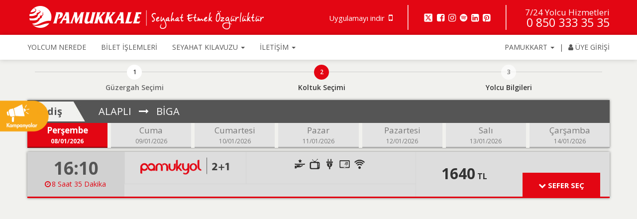

--- FILE ---
content_type: application/javascript
request_url: https://d3rh8btizouuof.cloudfront.net/js/lightbox.min.js?v=10396
body_size: 3653
content:
+function(a){"use strict";function c(a,b){if(!(a instanceof b))throw new TypeError("Cannot call a class as a function")}var b=function(){function a(a,b){for(var c=0;c<b.length;c++){var d=b[c];d.enumerable=d.enumerable||!1,d.configurable=!0,"value"in d&&(d.writable=!0),Object.defineProperty(a,d.key,d)}}return function(b,c,d){return c&&a(b.prototype,c),d&&a(b,d),b}}();(function(a){var d="ekkoLightbox",e=a.fn[d],f={title:"",footer:"",showArrows:!0,type:null,alwaysShowClose:!1,loadingMessage:'<div class="ekko-lightbox-loader"><div><div></div><div></div></div></div>',leftArrow:"<span>&#10094;</span>",rightArrow:"<span>&#10095;</span>",strings:{close:"Close",fail:"Failed to load image:",type:"Could not detect remote target type. Force the type using data-type"},doc:document,onShow:function(){},onShown:function(){},onHide:function(){},onHidden:function(){},onNavigate:function(){},onContentLoaded:function(){}},g=function(){function d(b,e){var g=this;c(this,d),this._config=a.extend({},f,e),this._$modalArrows=null,this._galleryIndex=0,this._galleryName=null,this._padding=null,this._border=null,this._titleIsShown=!1,this._footerIsShown=!1,this._wantedWidth=0,this._wantedHeight=0,this._modalId="ekkoLightbox-"+Math.floor(1e3*Math.random()+1),this._$element=b instanceof jQuery?b:a(b),this._isBootstrap3=3==a.fn.modal.Constructor.VERSION[0];var h='<h4 class="modal-title">'+(this._config.title||"&nbsp;")+"</h4>",i='<button type="button" class="close" data-dismiss="modal" aria-label="'+this._config.strings.close+'"><span aria-hidden="true">&times;</span></button>',j='<div class="modal-header"'+(this._config.title||this._config.alwaysShowClose?"":' style="display:none"')+">"+(this._isBootstrap3?i+h:h+i)+"</div>",k='<div class="modal-footer"'+(this._config.footer?"":' style="display:none"')+">"+(this._config.footer||"&nbsp;")+"</div>",l='<div class="modal-body"><div class="ekko-lightbox-container"><div class="ekko-lightbox-item fade in show"></div><div class="ekko-lightbox-item fade"></div></div></div>',m='<div class="modal-dialog" role="document"><div class="modal-content">'+j+l+k+"</div></div>";a(this._config.doc.body).append('<div id="'+this._modalId+'" class="ekko-lightbox modal fade" tabindex="-1" tabindex="-1" role="dialog" aria-hidden="true">'+m+"</div>"),this._$modal=a("#"+this._modalId,this._config.doc),this._$modalDialog=this._$modal.find(".modal-dialog").first(),this._$modalContent=this._$modal.find(".modal-content").first(),this._$modalBody=this._$modal.find(".modal-body").first(),this._$modalHeader=this._$modal.find(".modal-header").first(),this._$modalFooter=this._$modal.find(".modal-footer").first(),this._$lightboxContainer=this._$modalBody.find(".ekko-lightbox-container").first(),this._$lightboxBodyOne=this._$lightboxContainer.find("> div:first-child").first(),this._$lightboxBodyTwo=this._$lightboxContainer.find("> div:last-child").first(),this._border=this._calculateBorders(),this._padding=this._calculatePadding(),this._galleryName=this._$element.data("gallery"),this._galleryName&&(this._$galleryItems=a(document.body).find('*[data-gallery="'+this._galleryName+'"]'),this._galleryIndex=this._$galleryItems.index(this._$element),a(document).on("keydown.ekkoLightbox",this._navigationalBinder.bind(this)),this._config.showArrows&&this._$galleryItems.length>1&&(this._$lightboxContainer.append('<div class="ekko-lightbox-nav-overlay"><a href="#">'+this._config.leftArrow+'</a><a href="#">'+this._config.rightArrow+"</a></div>"),this._$modalArrows=this._$lightboxContainer.find("div.ekko-lightbox-nav-overlay").first(),this._$lightboxContainer.on("click","a:first-child",function(a){return a.preventDefault(),g.navigateLeft()}),this._$lightboxContainer.on("click","a:last-child",function(a){return a.preventDefault(),g.navigateRight()}))),this._$modal.on("show.bs.modal",this._config.onShow.bind(this)).on("shown.bs.modal",function(){return g._toggleLoading(!0),g._handle(),g._config.onShown.call(g)}).on("hide.bs.modal",this._config.onHide.bind(this)).on("hidden.bs.modal",function(){return g._galleryName&&(a(document).off("keydown.ekkoLightbox"),a(window).off("resize.ekkoLightbox")),g._$modal.remove(),g._config.onHidden.call(g)}).modal(this._config),a(window).on("resize.ekkoLightbox",function(){g._resize(g._wantedWidth,g._wantedHeight)})}return b(d,null,[{key:"Default",get:function(){return f}}]),b(d,[{key:"element",value:function(){return this._$element}},{key:"modal",value:function(){return this._$modal}},{key:"navigateTo",value:function(c){return c<0||c>this._$galleryItems.length-1?this:(this._galleryIndex=c,this._$element=a(this._$galleryItems.get(this._galleryIndex)),void this._handle())}},{key:"navigateLeft",value:function(){if(1!==this._$galleryItems.length)return 0===this._galleryIndex?this._galleryIndex=this._$galleryItems.length-1:this._galleryIndex--,this._config.onNavigate.call(this,"left",this._galleryIndex),this.navigateTo(this._galleryIndex)}},{key:"navigateRight",value:function(){if(1!==this._$galleryItems.length)return this._galleryIndex===this._$galleryItems.length-1?this._galleryIndex=0:this._galleryIndex++,this._config.onNavigate.call(this,"right",this._galleryIndex),this.navigateTo(this._galleryIndex)}},{key:"close",value:function(){return this._$modal.modal("hide")}},{key:"_navigationalBinder",value:function(b){return b=b||window.event,39===b.keyCode?this.navigateRight():37===b.keyCode?this.navigateLeft():void 0}},{key:"_detectRemoteType",value:function(b,c){return c=c||!1,!c&&this._isImage(b)&&(c="image"),!c&&this._getYoutubeId(b)&&(c="youtube"),!c&&this._getVimeoId(b)&&(c="vimeo"),!c&&this._getInstagramId(b)&&(c="instagram"),(!c||["image","youtube","vimeo","instagram","video","url"].indexOf(c)<0)&&(c="url"),c}},{key:"_isImage",value:function(b){return b&&b.match(/(^data:image\/.*,)|(\.(jp(e|g|eg)|gif|png|bmp|webp|svg)((\?|#).*)?$)/i)}},{key:"_containerToUse",value:function(){var b=this,c=this._$lightboxBodyTwo,d=this._$lightboxBodyOne;return this._$lightboxBodyTwo.hasClass("in")&&(c=this._$lightboxBodyOne,d=this._$lightboxBodyTwo),d.removeClass("in show"),setTimeout(function(){b._$lightboxBodyTwo.hasClass("in")||b._$lightboxBodyTwo.empty(),b._$lightboxBodyOne.hasClass("in")||b._$lightboxBodyOne.empty()},500),c.addClass("in show"),c}},{key:"_handle",value:function(){var b=this._containerToUse();this._updateTitleAndFooter();var c=this._$element.attr("data-remote")||this._$element.attr("href"),d=this._detectRemoteType(c,this._$element.attr("data-type")||!1);if(["image","youtube","vimeo","instagram","video","url"].indexOf(d)<0)return this._error(this._config.strings.type);switch(d){case"image":this._preloadImage(c,b),this._preloadImageByIndex(this._galleryIndex,3);break;case"youtube":this._showYoutubeVideo(c,b);break;case"vimeo":this._showVimeoVideo(this._getVimeoId(c),b);break;case"instagram":this._showInstagramVideo(this._getInstagramId(c),b);break;case"video":this._showHtml5Video(c,b);break;default:this._loadRemoteContent(c,b)}return this}},{key:"_getYoutubeId",value:function(b){if(!b)return!1;var c=b.match(/^.*(youtu.be\/|v\/|u\/\w\/|embed\/|watch\?v=|\&v=)([^#\&\?]*).*/);return!(!c||11!==c[2].length)&&c[2]}},{key:"_getVimeoId",value:function(b){return!!(b&&b.indexOf("vimeo")>0)&&b}},{key:"_getInstagramId",value:function(b){return!!(b&&b.indexOf("instagram")>0)&&b}},{key:"_toggleLoading",value:function(c){return c=c||!1,c?(this._$modalDialog.css("display","none"),this._$modal.removeClass("in show"),a(".modal-backdrop").append(this._config.loadingMessage)):(this._$modalDialog.css("display","block"),this._$modal.addClass("in show"),a(".modal-backdrop").find(".ekko-lightbox-loader").remove()),this}},{key:"_calculateBorders",value:function(){return{top:this._totalCssByAttribute("border-top-width"),right:this._totalCssByAttribute("border-right-width"),bottom:this._totalCssByAttribute("border-bottom-width"),left:this._totalCssByAttribute("border-left-width")}}},{key:"_calculatePadding",value:function(){return{top:this._totalCssByAttribute("padding-top"),right:this._totalCssByAttribute("padding-right"),bottom:this._totalCssByAttribute("padding-bottom"),left:this._totalCssByAttribute("padding-left")}}},{key:"_totalCssByAttribute",value:function(b){return parseInt(this._$modalDialog.css(b),10)+parseInt(this._$modalContent.css(b),10)+parseInt(this._$modalBody.css(b),10)}},{key:"_updateTitleAndFooter",value:function(){var b=this._$element.data("title")||"",c=this._$element.data("footer")||"";return this._titleIsShown=!1,b||this._config.alwaysShowClose?(this._titleIsShown=!0,this._$modalHeader.css("display","").find(".modal-title").html(b||"&nbsp;")):this._$modalHeader.css("display","none"),this._footerIsShown=!1,c?(this._footerIsShown=!0,this._$modalFooter.css("display","").html(c)):this._$modalFooter.css("display","none"),this}},{key:"_showYoutubeVideo",value:function(b,c){var d=this._getYoutubeId(b),e=b.indexOf("&")>0?b.substr(b.indexOf("&")):"",f=this._$element.data("width")||560,g=this._$element.data("height")||f/(560/315);return this._showVideoIframe("//www.youtube.com/embed/"+d+"?badge=0&autoplay=1&html5=1"+e,f,g,c)}},{key:"_showVimeoVideo",value:function(b,c){var d=500,e=this._$element.data("height")||d/(560/315);return this._showVideoIframe(b+"?autoplay=1",d,e,c)}},{key:"_showInstagramVideo",value:function(b,c){var d=this._$element.data("width")||612,e=d+80;return b="/"!==b.substr(-1)?b+"/":b,c.html('<iframe width="'+d+'" height="'+e+'" src="'+b+'embed/" frameborder="0" allowfullscreen></iframe>'),this._resize(d,e),this._config.onContentLoaded.call(this),this._$modalArrows&&this._$modalArrows.css("display","none"),this._toggleLoading(!1),this}},{key:"_showVideoIframe",value:function(b,c,d,e){return d=d||c,e.html('<div class="embed-responsive embed-responsive-16by9"><iframe width="'+c+'" height="'+d+'" src="'+b+'" frameborder="0" allowfullscreen class="embed-responsive-item"></iframe></div>'),this._resize(c,d),this._config.onContentLoaded.call(this),this._$modalArrows&&this._$modalArrows.css("display","none"),this._toggleLoading(!1),this}},{key:"_showHtml5Video",value:function(b,c){var d=this._$element.data("width")||560,e=this._$element.data("height")||d/(560/315);return c.html('<div class="embed-responsive embed-responsive-16by9"><video width="'+d+'" height="'+e+'" src="'+b+'" preload="auto" autoplay controls class="embed-responsive-item"></video></div>'),this._resize(d,e),this._config.onContentLoaded.call(this),this._$modalArrows&&this._$modalArrows.css("display","none"),this._toggleLoading(!1),this}},{key:"_loadRemoteContent",value:function(c,d){var e=this,f=this._$element.data("width")||560,g=this._$element.data("height")||560,h=this._$element.data("disableExternalCheck")||!1;return this._toggleLoading(!1),h||this._isExternal(c)?(d.html('<iframe src="'+c+'" frameborder="0" allowfullscreen></iframe>'),this._config.onContentLoaded.call(this)):d.load(c,a.proxy(function(){return e._$element.trigger("loaded.bs.modal")})),this._$modalArrows&&this._$modalArrows.css("display","none"),this._resize(f,g),this}},{key:"_isExternal",value:function(b){var c=b.match(/^([^:\/?#]+:)?(?:\/\/([^\/?#]*))?([^?#]+)?(\?[^#]*)?(#.*)?/);return"string"==typeof c[1]&&c[1].length>0&&c[1].toLowerCase()!==location.protocol||"string"==typeof c[2]&&c[2].length>0&&c[2].replace(new RegExp(":("+{"http:":80,"https:":443}[location.protocol]+")?$"),"")!==location.host}},{key:"_error",value:function(b){return console.error(b),this._containerToUse().html(b),this._resize(300,300),this}},{key:"_preloadImageByIndex",value:function(c,d){if(this._$galleryItems){var e=a(this._$galleryItems.get(c),!1);if("undefined"!=typeof e){var f=e.attr("data-remote")||e.attr("href");return("image"===e.attr("data-type")||this._isImage(f))&&this._preloadImage(f,!1),d>0?this._preloadImageByIndex(c+1,d-1):void 0}}}},{key:"_preloadImage",value:function(c,d){var e=this;d=d||!1;var f=new Image;return d&&!function(){var b=setTimeout(function(){d.append(e._config.loadingMessage)},200);f.onload=function(){b&&clearTimeout(b),b=null;var c=a("<img />");return c.attr("src",f.src),c.addClass("img-fluid"),c.css("width","100%"),d.html(c),e._$modalArrows&&e._$modalArrows.css("display",""),e._resize(f.width,f.height),e._toggleLoading(!1),e._config.onContentLoaded.call(e)},f.onerror=function(){return e._toggleLoading(!1),e._error(e._config.strings.fail+("  "+c))}}(),f.src=c,f}},{key:"_resize",value:function(c,d){d=d||c,this._wantedWidth=c,this._wantedHeight=d;var e=this._padding.left+this._padding.right+this._border.left+this._border.right,f=Math.min(c+e,this._config.doc.body.clientWidth);c+e>f?(d*=(f-e)/c,c=f):c+=e;var g=0,h=0;this._footerIsShown&&(h=this._$modalFooter.outerHeight(!0)||55),this._titleIsShown&&(g=this._$modalHeader.outerHeight(!0)||67);var i=this._padding.top+this._padding.bottom+this._border.bottom+this._border.top,j=parseFloat(this._$modalDialog.css("margin-top"))+parseFloat(this._$modalDialog.css("margin-bottom")),k=Math.min(d,a(window).height()-i-j-g-h);if(d>k){var l=Math.min(k/d,1);c=Math.ceil(l*c)}if(this._$lightboxContainer.css("height",k),this._$modalDialog.css("width","auto").css("maxWidth",c),this._isBootstrap3){var m=this._$modal.data("bs.modal");m&&m.handleUpdate()}else{var m=this._$modal.data("bs.modal");m&&m._handleUpdate()}return this}}],[{key:"_jQueryInterface",value:function(c){var e=this;return c=c||{},this.each(function(){var b=a(e),f=a.extend({},d.Default,b.data(),"object"==typeof c&&c);new d(e,f)})}}]),d}();return a.fn[d]=g._jQueryInterface,a.fn[d].Constructor=g,a.fn[d].noConflict=function(){return a.fn[d]=e,g._jQueryInterface},g})(jQuery)}(jQuery);